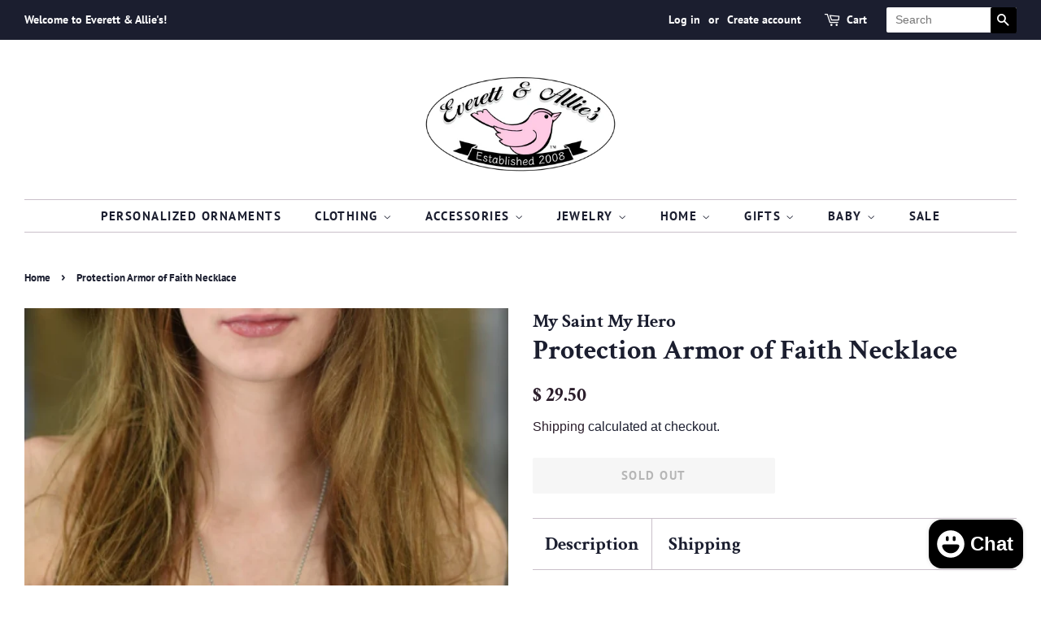

--- FILE ---
content_type: text/css
request_url: https://everett-allies.com/cdn/shop/t/13/assets/custom.css?v=145418021116682022661620221710
body_size: -259
content:
input:focus,.header-bar button:focus{outline:none}.footer-menu{padding:30px 0}.footer-social{text-align:right}.site-footer input{max-width:100%}.input-group .input-group-field:focus{outline:none}.input-group .input-group-field{border-radius:25px 0 0 25px!important;padding-left:20px;border:1px solid rgba(0,0,0,.3)}.input-group-btn>button{border-radius:0 25px 25px 0!important}.input-group-btn>button:focus{outline:none}.newsletter-form-whole{max-width:75%}.footer-bottom{display:flex;align-items:baseline;justify-content:space-between}.store-info-one{text-align:right}.supports-fontface .header-bar__search-input[type=search]{padding-left:10px}.header-bar__search-submit{right:0}.header-bar__search .btn{background-color:#000;color:#fff}@media only screen and (min-width:768px) and (max-width:1024px){.slides__title{display:block}.slides__btn{display:inline-block}.slides__title+.slides__btn{margin-top:25px}.slides__title--mobile,.slides__btn--mobile,.slides__text-content--mobile{display:none!important}}@media only screen and (max-width:768px){.footer-bottom{display:block}.footer-menu{text-align:center;padding-top:0}.store-info-one{text-align:center}.newsletter-form-whole{max-width:100%}.supports-fontface .header-bar__search-submit{right:0}}@media only screen and (max-width:767px){.footer-social{text-align:center}.footer-menu{padding-top:10px;margin-bottom:15px}}
/*# sourceMappingURL=/cdn/shop/t/13/assets/custom.css.map?v=145418021116682022661620221710 */
